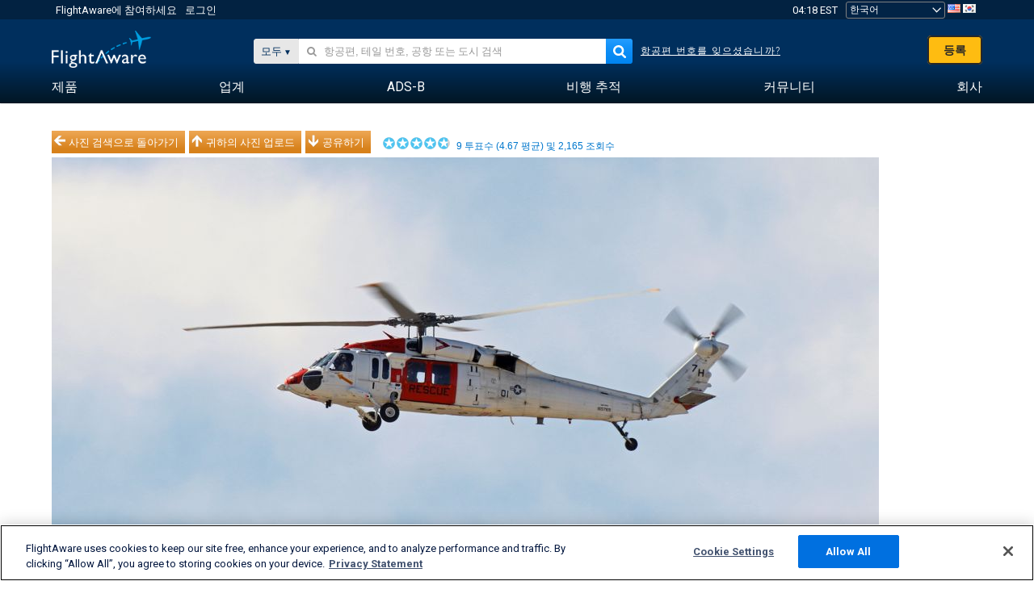

--- FILE ---
content_type: text/plain;charset=UTF-8
request_url: https://c.pub.network/v2/c
body_size: -113
content:
58b75232-7644-4e1c-b776-4e7f5e526c0f

--- FILE ---
content_type: text/plain;charset=UTF-8
request_url: https://c.pub.network/v2/c
body_size: -264
content:
eadee48a-34ff-4957-b3b6-9d59a40b6a75

--- FILE ---
content_type: application/javascript; charset=utf-8
request_url: https://fundingchoicesmessages.google.com/f/AGSKWxW3KvHATPn2Jx3_CSmvbiCrvZpuAdac7b9X87nC_IfP1ylX2jiVdVcPpn1hfRPzR88r3F4JD3Kiv_c-RwE_J_LU6hW0H2ZxFp6bDvwInfis6-3WnmEpOXqZHur1-MRDFQmcaRZOiREmDxqdl0kLCOGD0fRcTk3FMm8HKhhNTXwulfTjRIEjqMk-f-vY/__adslist._438x60..question_page_content:-abp-has(div:-abp-contains(ad))/ad_728./tmobilead.
body_size: -1287
content:
window['ff454913-cbda-4bbb-a88e-3a28897e02b1'] = true;

--- FILE ---
content_type: application/javascript; charset=utf-8
request_url: https://fundingchoicesmessages.google.com/f/AGSKWxXZs1Ar700eHedSTnA5GpNgxodCjlADSBSMnhuUtpHNXOP9Pm4-LW3ewKKD4Vvp1c29CtvF9SAWH8lLSPmHvv73dKVThmdfSOkWQlShUZtPSKHZUv201hdaUcessLtm1vj2jEGs5g==?fccs=W251bGwsbnVsbCxudWxsLG51bGwsbnVsbCxudWxsLFsxNzY5NzY0NzQ5LDc2MTAwMDAwMF0sbnVsbCxudWxsLG51bGwsW251bGwsWzcsNl0sbnVsbCxudWxsLG51bGwsbnVsbCxudWxsLG51bGwsbnVsbCxudWxsLG51bGwsMV0sImh0dHBzOi8va28uZmxpZ2h0YXdhcmUuY29tL3Bob3Rvcy92aWV3LzM2ODc5OC1hOTgyNGVmOTUwOWZlY2E5YzljZjM1Yzc2NWIzYWVkMzEzMmEzYzc0IixudWxsLFtbOCwiemplblNWLW1Fc3MiXSxbOSwiZW4tVVMiXSxbMTYsIlsxLDEsMV0iXSxbMTksIjIiXSxbMTcsIlswXSJdLFsyNCwiIl0sWzI5LCJmYWxzZSJdXV0
body_size: 124
content:
if (typeof __googlefc.fcKernelManager.run === 'function') {"use strict";this.default_ContributorServingResponseClientJs=this.default_ContributorServingResponseClientJs||{};(function(_){var window=this;
try{
var qp=function(a){this.A=_.t(a)};_.u(qp,_.J);var rp=function(a){this.A=_.t(a)};_.u(rp,_.J);rp.prototype.getWhitelistStatus=function(){return _.F(this,2)};var sp=function(a){this.A=_.t(a)};_.u(sp,_.J);var tp=_.ed(sp),up=function(a,b,c){this.B=a;this.j=_.A(b,qp,1);this.l=_.A(b,_.Pk,3);this.F=_.A(b,rp,4);a=this.B.location.hostname;this.D=_.Fg(this.j,2)&&_.O(this.j,2)!==""?_.O(this.j,2):a;a=new _.Qg(_.Qk(this.l));this.C=new _.dh(_.q.document,this.D,a);this.console=null;this.o=new _.mp(this.B,c,a)};
up.prototype.run=function(){if(_.O(this.j,3)){var a=this.C,b=_.O(this.j,3),c=_.fh(a),d=new _.Wg;b=_.hg(d,1,b);c=_.C(c,1,b);_.jh(a,c)}else _.gh(this.C,"FCNEC");_.op(this.o,_.A(this.l,_.De,1),this.l.getDefaultConsentRevocationText(),this.l.getDefaultConsentRevocationCloseText(),this.l.getDefaultConsentRevocationAttestationText(),this.D);_.pp(this.o,_.F(this.F,1),this.F.getWhitelistStatus());var e;a=(e=this.B.googlefc)==null?void 0:e.__executeManualDeployment;a!==void 0&&typeof a==="function"&&_.To(this.o.G,
"manualDeploymentApi")};var vp=function(){};vp.prototype.run=function(a,b,c){var d;return _.v(function(e){d=tp(b);(new up(a,d,c)).run();return e.return({})})};_.Tk(7,new vp);
}catch(e){_._DumpException(e)}
}).call(this,this.default_ContributorServingResponseClientJs);
// Google Inc.

//# sourceURL=/_/mss/boq-content-ads-contributor/_/js/k=boq-content-ads-contributor.ContributorServingResponseClientJs.en_US.zjenSV-mEss.es5.O/d=1/exm=ad_blocking_detection_executable,kernel_loader,loader_js_executable/ed=1/rs=AJlcJMwkzeCrPzcr4ZTu9XKJQ6RjDJX32Q/m=cookie_refresh_executable
__googlefc.fcKernelManager.run('\x5b\x5b\x5b7,\x22\x5b\x5bnull,\\\x22flightaware.com\\\x22,\\\x22AKsRol9rdwwa3f2zCWCK38PSFjG5zJFPYFVn1p9ceaoqko8RpPRu_pold_l2VXxzprFkABbnc1D1gWVwooLAxcvfKqrL43wQO6SKIkW8N7E4C0madDi985UDvDSmB2iWOnjZEXFchlW6DqZRkEhqo3a9TRikPeJAeA\\\\u003d\\\\u003d\\\x22\x5d,null,\x5b\x5bnull,null,null,\\\x22https:\/\/fundingchoicesmessages.google.com\/f\/AGSKWxWNmF3WX0gbrKxmOyFOpUlPM8G53g_Cx_kDITUx7LtkFgWskz2BhGcNrJnKdP7vf0aQ4SJHHj4E5SgJBQKPw6CrtXcq59WNzQvP-lb3q6zwEHRf_XJ1EVp6d6HLaUhKB5HV5M4fMA\\\\u003d\\\\u003d\\\x22\x5d,null,null,\x5bnull,null,null,\\\x22https:\/\/fundingchoicesmessages.google.com\/el\/AGSKWxVJH60zoQhKZqR7wg6yWiOyRpOg4BBQY5r7IgzjGkFWjEF9zZRCT7QXvtB-EfhM70MqYXKaTQCEwX77dak5GDB1HOi-f06VBxDfdUzwdu1zAImhm0i5xDcVY9_iJpklnmgdMczR2A\\\\u003d\\\\u003d\\\x22\x5d,null,\x5bnull,\x5b7,6\x5d,null,null,null,null,null,null,null,null,null,1\x5d\x5d,\x5b3,1\x5d\x5d\x22\x5d\x5d,\x5bnull,null,null,\x22https:\/\/fundingchoicesmessages.google.com\/f\/AGSKWxXJCguXN9-E5MHOWbFA9rutmWOWXPJSAr-Z3MT1vWJcZ3B8jgNxPlzTo8LydlKEmZxiF1SRgR1P3lvyAPVZKVmiodtug2ZhmHPgrPSCH8GnbPSaSMLxeYzz9giv0T3D0bDDKUMsRg\\u003d\\u003d\x22\x5d\x5d');}